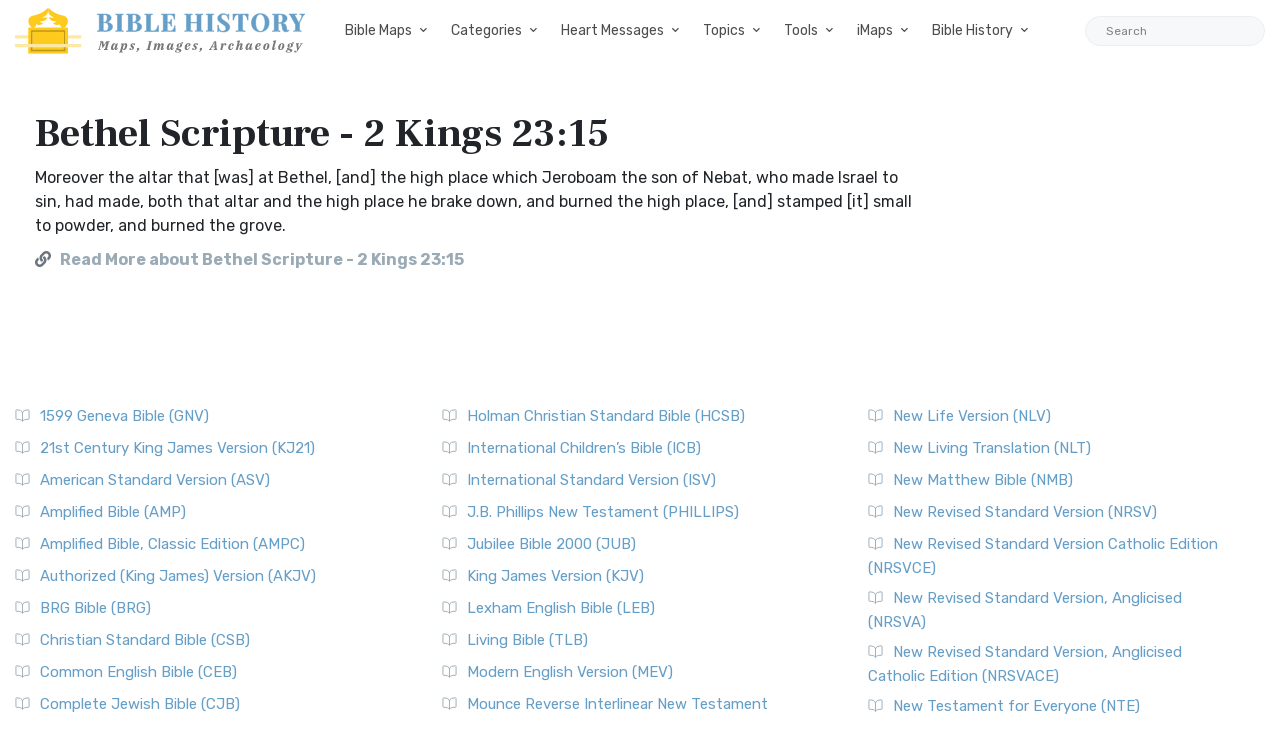

--- FILE ---
content_type: text/html; charset=utf-8
request_url: https://www.google.com/recaptcha/api2/aframe
body_size: 269
content:
<!DOCTYPE HTML><html><head><meta http-equiv="content-type" content="text/html; charset=UTF-8"></head><body><script nonce="JrECRwNjFVnZm7_XAODV4w">/** Anti-fraud and anti-abuse applications only. See google.com/recaptcha */ try{var clients={'sodar':'https://pagead2.googlesyndication.com/pagead/sodar?'};window.addEventListener("message",function(a){try{if(a.source===window.parent){var b=JSON.parse(a.data);var c=clients[b['id']];if(c){var d=document.createElement('img');d.src=c+b['params']+'&rc='+(localStorage.getItem("rc::a")?sessionStorage.getItem("rc::b"):"");window.document.body.appendChild(d);sessionStorage.setItem("rc::e",parseInt(sessionStorage.getItem("rc::e")||0)+1);localStorage.setItem("rc::h",'1769704696917');}}}catch(b){}});window.parent.postMessage("_grecaptcha_ready", "*");}catch(b){}</script></body></html>

--- FILE ---
content_type: text/javascript; charset=utf-8
request_url: https://unpkg.com/ionicons@5.0.0/dist/ionicons.js
body_size: 104
content:

(function(doc){
  var scriptElm = doc.scripts[doc.scripts.length - 1];
  var warn = ['[ionicons] Deprecated script, please remove: ' + scriptElm.outerHTML];

  warn.push('To improve performance it is recommended to set the differential scripts in the head as follows:')

  var parts = scriptElm.src.split('/');
  parts.pop();
  parts.push('ionicons');
  var url = parts.join('/');

  var scriptElm = doc.createElement('script');
  scriptElm.setAttribute('type', 'module');
  scriptElm.src = url + '/ionicons.esm.js';
  warn.push(scriptElm.outerHTML);
  scriptElm.setAttribute('data-stencil-namespace', 'ionicons');
  doc.head.appendChild(scriptElm);

  scriptElm = doc.createElement('script');
  scriptElm.setAttribute('nomodule', '');
  scriptElm.src = url + '/ionicons.js';
  warn.push(scriptElm.outerHTML);
  scriptElm.setAttribute('data-stencil-namespace', 'ionicons');
  doc.head.appendChild(scriptElm);

  console.warn(warn.join('\n'));

})(document);